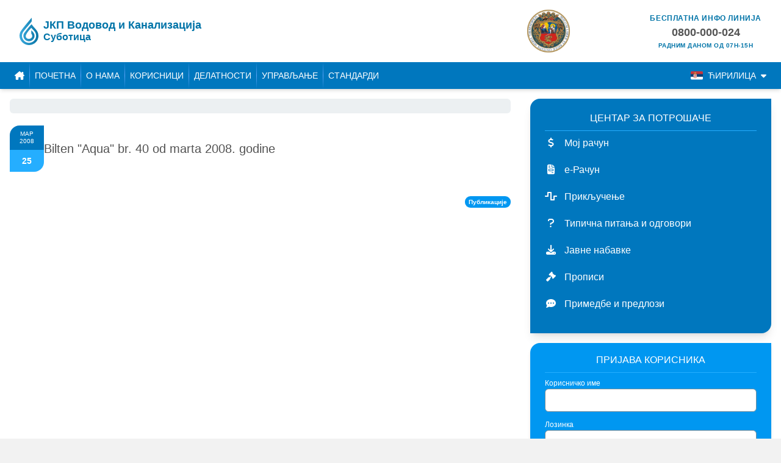

--- FILE ---
content_type: text/html; charset=UTF-8
request_url: https://vodovodsu.rs/bilten-aqua-br-40-od-marta-2008-godine
body_size: 10754
content:

<!DOCTYPE html>
<html lang="sr">
<head><!-- Google Tag Manager -->
<script>(function(w,d,s,l,i){w[l]=w[l]||[];w[l].push({'gtm.start':
new Date().getTime(),event:'gtm.js'});var f=d.getElementsByTagName(s)[0],
j=d.createElement(s),dl=l!='dataLayer'?'&l='+l:'';j.async=true;j.src=
'//www.googletagmanager.com/gtm.js?id='+i+dl;f.parentNode.insertBefore(j,f);
})(window,document,'script','dataLayer','UA-3302553-14');</script>
<!-- End Google Tag Manager -->

    <meta charset="utf-8">
    <meta http-equiv="X-UA-Compatible" content="IE=edge">
    <meta name="viewport" content="width=device-width, initial-scale=1">
        
    <meta property="og:title" content="Водовод Суботица - Bilten &quot;Aqua&quot; br. 40 od marta 2008. godine">
    <meta property="og:type" content="article" />
    <meta property="og:image" content="/build/website/img/og_vodovod_drop_logo.9621ce72.png">
    <meta property="og:url" content="https://vodovodsu.rs/bilten-aqua-br-40-od-marta-2008-godine">
    <meta name="twitter:card" content="summary_large_image">

    <meta property="og:description" content="46 godina Vodovoda">
    <meta property="og:site_name" content="Водовод Суботица">
    <meta name="twitter:image:alt" content="og_vodovod_drop_logo">
    <title>Водовод Суботица - Bilten &amp;quot;Aqua&amp;quot; br. 40 od marta 2008. godine</title>

    
<title>Bilten &quot;Aqua&quot; br. 40 od marta 2008. godine</title><meta name="robots" content="index,follow"><link rel="alternate" href="https://vodovodsu.rs/bilten-aqua-br-40-od-marta-2008-godine" hreflang="sr"><link rel="alternate" href="https://vodovodsu.rs/hu/bilten-aqua-br-40-od-marta-2008-godine" hreflang="hu"><link rel="canonical" href="https://vodovodsu.rs/bilten-aqua-br-40-od-marta-2008-godine">
    <link rel="stylesheet" href="/build/website/app.9dd1224b.css">
</head>
<body><!-- Google Tag Manager (noscript) -->
<noscript><iframe src="//www.googletagmanager.com/ns.html?id=UA-3302553-14"
height="0" width="0" style="display:none;visibility:hidden"></iframe></noscript>
<!-- End Google Tag Manager (noscript) -->

    <header class="bg-white px-4">
    <div class="grid grid-cols-1 lg:grid-cols-3 lg:gap-x-8 gap-y-2 container p-4">
        <a href="https://vodovodsu.rs/" class="flex items-center space-x-2 col-span-2 mx-auto lg:mx-0">
            
<svg
    xmlns="http://www.w3.org/2000/svg"
    viewBox="0 0 122.18 179.86"
    height="45px"
    >
    <title>Vodovod Drop Logo</title>
            
        <linearGradient id="gradient-1412271148">
            <stop offset="0%" stop-color="#3babde"></stop>
            <stop offset="100%" stop-color="#0873a4"></stop>
        </linearGradient>
        <path
        fill="url(#gradient-1412271148)"        d="M310,337c-12.87,11.53-47.83,56.91-50,62-10.58,24.8,7.93,50,33,50,21.62,0,42.39-21.65,34-47-3.33-10.06-11.61-18.13-19-25v21c3.38,7,6.41,9.35,6,17-1.24,23.22-41.6,26.49-42-1-0.17-11.6,27.66-46.87,36.37-53,14.14,17.49,29.84,26,30.63,51,0.68,21.17-13.43,37.13-27,43-42.77,18.49-78.55-28-59-64,5.93-10.9,47.56-57.63,58-73.11V294.14c-14.05,15.69-65,77.24-72,90.86-22.31,43.2,12,89,54,89,32.29,0,59-24.77,61-56C356.52,378.66,325.66,363.77,310,337Z"
        transform="translate(-231.97 -294.14)"
    ></path>
</svg>

            <div class="text-vodovod-heading font-bold flex flex-col">
                <h1 class="whitespace-nowrap text-lg leading-5">ЈКП Водовод и Канализација</h1>
                <h2 class="text-base leading-5">Суботица</h2>
            </div>
        </a>

        <div class="flex justify-between items-center">
            <a href="http://www.subotica.rs">
                <img src="/build/website/img/grb_grada.e1e698de.png" alt="Logo: Subotica" />
            </a>

            <a href="mailto:reklamacije@vodovodsu.rs" class="flex flex-col items-center uppercase">
                <p class="text-vodovod-heading font-bold tracking-wider">Бесплатна инфо линија</p>
                <p class="font-bold text-lg">0800-000-024</p>
                <p class="text-vodovod-heading font-bold text-[10px] tracking-wider">Радним даном од 07H-15H</p>
            </a>
        </div>
    </div>

    

<div
        class="bg-white lg:hidden"
>
    <ul class="flex justify-evenly uppercase font-bold px-2 pt-2 pb-4 container items-center">
                    
            
            <li>
                <a
                    href="https://vodovodsu.rs/bilten-aqua-br-40-od-marta-2008-godine"
                    class="flex items-center space-x-2 py-1 px-1 text-vodovod-heading hover:underline hover:text-vodovod-darker transition-colors pointer-events-none !text-gray-400"
                >
                    <img
                        src="/build/website/img/flag_sr.ec6c16e2.svg"
                        width="20px"
                        alt="Flag: SR"
                        class="rounded-sm"
                    />
                    <span>Ћирилица</span>
                </a>
            </li>

                            
                                    <li class="last-of-type:hidden">|</li>
                
                <li>
                    <a
                        href="https://vodovodsu.rs/lat/bilten-aqua-br-40-od-marta-2008-godine"
                        class="flex items-center space-x-2 py-1 px-1 text-vodovod-heading hover:underline hover:text-vodovod-darker transition-colors"
                    >
                        <img
                            src="/build/website/img/flag_sr.ec6c16e2.svg"
                            width="20px"
                            alt="Flag: SR"
                            class="rounded-sm"
                        />
                        <span>Latinica</span>
                    </a>
                </li>
            
                            <li class="last-of-type:hidden">|</li>
                                
            
            <li>
                <a
                    href="https://vodovodsu.rs/hu/bilten-aqua-br-40-od-marta-2008-godine"
                    class="flex items-center space-x-2 py-1 px-1 text-vodovod-heading hover:underline hover:text-vodovod-darker transition-colors"
                >
                    <img
                        src="/build/website/img/flag_hu.391d6670.svg"
                        width="20px"
                        alt="Flag: HU"
                        class="rounded-sm"
                    />
                    <span>magyar</span>
                </a>
            </li>

            
                            <li class="last-of-type:hidden">|</li>
                        </ul>
</div>
</header>

    
<nav class="bg-vodovod-dark text-white uppercase text-sm px-4 sticky top-0 shadow-md max-h-screen overflow-y-auto lg:overflow-visible z-20">
    <button
        class="flex lg:hidden items-center w-full justify-end sticky py-3 top-0 z-10 bg-vodovod-dark transition-colors hover:text-gray-400 group"
        data-collapse="collapse-navbar"
    >
        <div class="nav-icon w-6 h-[17px] relative transition-all duration-500 ease-in-out">
            <span class="top-0 block absolute h-[2px] w-full bg-white rounded-full left-0 group-hover:bg-gray-100"></span>
            <span class="top-2 block absolute h-[2px] w-full bg-white rounded-full left-0 group-hover:bg-gray-100"></span>
            <span class="top-2 block absolute h-[2px] w-full bg-white rounded-full left-0 group-hover:bg-gray-100"></span>
            <span class="top-4 block absolute h-[2px] w-full bg-white rounded-full left-0 group-hover:bg-gray-100"></span>
        </div>
    </button>

    <div
        id="collapse-navbar"
        class="max-h-0 lg:!max-h-fit overflow-hidden lg:overflow-visible transition-all duration-500 lg:transition-none"
    >
        <ul class="container flex flex-col lg:flex-row py-3 lg:py-0 relative lg:static">
            <li>
                <a
                    href="https://vodovodsu.rs/"
                    title="Почетна"
                    class="py-3 px-3 lg:px-2 block hover:text-gray-100 transition-colors"
                ><i class="fa-solid fa-house-chimney"></i></a>
            </li>

            <span class="w-px bg-gradient-to-b from-vodovod-dark via-blue-400 to-vodovod-dark hidden lg:block"></span>
            <hr class="border-t border-vodovod lg:hidden" />

            <li>
                <a
                    href="https://vodovodsu.rs/"
                    title="Почетна"
                    class="py-3 px-3 lg:px-2 block hover:text-gray-100 transition-colors"
                >Почетна</a>
            </li>

            <span class="w-px bg-gradient-to-b from-vodovod-dark via-blue-400 to-vodovod-dark hidden lg:block"></span>
            <hr class="border-t border-vodovod lg:hidden" />

                
            
                    <li class="relative hover-dropdown-trigger" data-dropdown="menu-7621cc1a-b39a-47d2-a5a8-72c43fb9811a">
                <a
                    href="https://vodovodsu.rs/o-nama"
                    class="py-3 block transition-colors hover:text-gray-100 px-3 lg:px-2 pr-10"
                    title="О нама"
                                    >
                    О нама

                                    </a>

                                    <button
                        class="flex lg:hidden items-center justify-center absolute top-5 transform -translate-y-1/2 h-8 w-8 transition-all duration-300 hover:text-gray-100 collapse-icon right-0"
                        data-collapse="menu-7621cc1a-b39a-47d2-a5a8-72c43fb9811a"
                    ><i class="fa-solid fa-angle-right"></i></button>

                    <div
                        id="menu-7621cc1a-b39a-47d2-a5a8-72c43fb9811a"
                        class="hover-dropdown lg:opacity-0 lg:invisible max-h-0 lg:!max-h-fit overflow-hidden lg:overflow-visible lg:w-72 lg:absolute text-xs bg-vodovod-dark lg:shadow-md transition-all duration-300 lg:before:absolute lg:before:border-[6px] lg:before:pointer-events-none lg:before:border-transparent lg:border-white direct-dropdown"
                    >
                        <ul class="lg:py-2 lg:divide-y lg:divide-blue-400">
                                
            
                    <li>
                <a
                    href="https://vodovodsu.rs/o-nama/licna-karta"
                    class="py-3 block transition-colors hover:text-gray-100 lg:hover:text-white lg:hover:bg-vodovod lg:px-5 px-5 lowercase first-letter:capitalize"
                    title="Лична карта"
                                    >
                    Лична карта

                                    </a>

                            </li>

                        <hr class="border-t border-vodovod last-of-type:hidden lg:hidden mx-2" />
                    
                    <li>
                <a
                    href="https://vodovodsu.rs/o-nama/misija-i-vizija"
                    class="py-3 block transition-colors hover:text-gray-100 lg:hover:text-white lg:hover:bg-vodovod lg:px-5 px-5 lowercase first-letter:capitalize"
                    title="Мисија и визија"
                                    >
                    Мисија и визија

                                    </a>

                            </li>

                        <hr class="border-t border-vodovod last-of-type:hidden lg:hidden mx-2" />
                    
                    <li>
                <a
                    href="https://vodovodsu.rs/o-nama/istorijat"
                    class="py-3 block transition-colors hover:text-gray-100 lg:hover:text-white lg:hover:bg-vodovod lg:px-5 px-5 lowercase first-letter:capitalize"
                    title="Историјат"
                                    >
                    Историјат

                                    </a>

                            </li>

                        <hr class="border-t border-vodovod last-of-type:hidden lg:hidden mx-2" />
                    
                    <li>
                <a
                    href="https://vodovodsu.rs/o-nama/mapa-usluga"
                    class="py-3 block transition-colors hover:text-gray-100 lg:hover:text-white lg:hover:bg-vodovod lg:px-5 px-5 lowercase first-letter:capitalize"
                    title="Мапа услуга"
                                    >
                    Мапа услуга

                                    </a>

                            </li>

                        <hr class="border-t border-vodovod last-of-type:hidden lg:hidden mx-2" />
                    
                    <li>
                <a
                    href="https://vodovodsu.rs/o-nama/organizaciona-sema"
                    class="py-3 block transition-colors hover:text-gray-100 lg:hover:text-white lg:hover:bg-vodovod lg:px-5 px-5 lowercase first-letter:capitalize"
                    title="Организациона шема"
                                    >
                    Организациона шема

                                    </a>

                            </li>

                        <hr class="border-t border-vodovod last-of-type:hidden lg:hidden mx-2" />
                    
                    <li>
                <a
                    href="https://vodovodsu.rs/o-nama/karakteristike-sistema"
                    class="py-3 block transition-colors hover:text-gray-100 lg:hover:text-white lg:hover:bg-vodovod lg:px-5 px-5 lowercase first-letter:capitalize"
                    title="Карактеристике система"
                                    >
                    Карактеристике система

                                    </a>

                            </li>

                        <hr class="border-t border-vodovod last-of-type:hidden lg:hidden mx-2" />
                    
                    <li>
                <a
                    href="https://vodovodsu.rs/o-nama/propisi"
                    class="py-3 block transition-colors hover:text-gray-100 lg:hover:text-white lg:hover:bg-vodovod lg:px-5 px-5 lowercase first-letter:capitalize"
                    title="Прописи"
                                    >
                    Прописи

                                    </a>

                            </li>

                        <hr class="border-t border-vodovod last-of-type:hidden lg:hidden mx-2" />
                    
                    <li>
                <a
                    href="https://vodovodsu.rs/o-nama/zastita-podataka"
                    class="py-3 block transition-colors hover:text-gray-100 lg:hover:text-white lg:hover:bg-vodovod lg:px-5 px-5 lowercase first-letter:capitalize"
                    title="Заштита података о личности"
                                    >
                    Заштита података о личности

                                    </a>

                            </li>

                        <hr class="border-t border-vodovod last-of-type:hidden lg:hidden mx-2" />
            
                        </ul>
                    </div>
                            </li>

                            <span class="hidden lg:block w-px bg-gradient-to-b from-vodovod-dark via-blue-400 to-vodovod-dark last-of-type:hidden"></span>
                        <hr class="border-t border-vodovod last-of-type:hidden lg:hidden mx-0" />
                    
                    <li class="relative hover-dropdown-trigger" data-dropdown="menu-05a917ba-41b0-4ac1-8b48-7600ce599a56">
                <a
                    href="https://vodovodsu.rs/korisnici"
                    class="py-3 block transition-colors hover:text-gray-100 px-3 lg:px-2 pr-10"
                    title="Корисници"
                                    >
                    Корисници

                                    </a>

                                    <button
                        class="flex lg:hidden items-center justify-center absolute top-5 transform -translate-y-1/2 h-8 w-8 transition-all duration-300 hover:text-gray-100 collapse-icon right-0"
                        data-collapse="menu-05a917ba-41b0-4ac1-8b48-7600ce599a56"
                    ><i class="fa-solid fa-angle-right"></i></button>

                    <div
                        id="menu-05a917ba-41b0-4ac1-8b48-7600ce599a56"
                        class="hover-dropdown lg:opacity-0 lg:invisible max-h-0 lg:!max-h-fit overflow-hidden lg:overflow-visible lg:w-72 lg:absolute text-xs bg-vodovod-dark lg:shadow-md transition-all duration-300 lg:before:absolute lg:before:border-[6px] lg:before:pointer-events-none lg:before:border-transparent lg:border-white direct-dropdown"
                    >
                        <ul class="lg:py-2 lg:divide-y lg:divide-blue-400">
                                
            
                    <li>
                <a
                    href="https://vodovodsu.rs/korisnici/cenovnik-usluga"
                    class="py-3 block transition-colors hover:text-gray-100 lg:hover:text-white lg:hover:bg-vodovod lg:px-5 px-5 lowercase first-letter:capitalize"
                    title="Ценовник услуга"
                                    >
                    Ценовник услуга

                                    </a>

                            </li>

                        <hr class="border-t border-vodovod last-of-type:hidden lg:hidden mx-2" />
                    
                    <li>
                <a
                    href="https://vodovodsu.rs/korisnici/eksterne-usluge"
                    class="py-3 block transition-colors hover:text-gray-100 lg:hover:text-white lg:hover:bg-vodovod lg:px-5 px-5 lowercase first-letter:capitalize"
                    title="Екстерне услуге"
                                    >
                    Екстерне услуге

                                    </a>

                            </li>

                        <hr class="border-t border-vodovod last-of-type:hidden lg:hidden mx-2" />
                    
                    <li>
                <a
                    href="https://vodovodsu.rs/korisnici/kalkulator-potrosnje"
                    class="py-3 block transition-colors hover:text-gray-100 lg:hover:text-white lg:hover:bg-vodovod lg:px-5 px-5 lowercase first-letter:capitalize"
                    title="Калкулатор потрошње"
                                    >
                    Калкулатор потрошње

                                    </a>

                            </li>

                        <hr class="border-t border-vodovod last-of-type:hidden lg:hidden mx-2" />
                    
                    <li>
                <a
                    href="https://vodovodsu.rs/korisnici/prijava-stanja-vodomera"
                    class="py-3 block transition-colors hover:text-gray-100 lg:hover:text-white lg:hover:bg-vodovod lg:px-5 px-5 lowercase first-letter:capitalize"
                    title="Пријава стања водомера"
                                    >
                    Пријава стања водомера

                                    </a>

                            </li>

                        <hr class="border-t border-vodovod last-of-type:hidden lg:hidden mx-2" />
                    
                    <li>
                <a
                    href="https://vodovodsu.rs/korisnici/prikljucenje"
                    class="py-3 block transition-colors hover:text-gray-100 lg:hover:text-white lg:hover:bg-vodovod lg:px-5 px-5 lowercase first-letter:capitalize"
                    title="Прикључење"
                                    >
                    Прикључење

                                    </a>

                            </li>

                        <hr class="border-t border-vodovod last-of-type:hidden lg:hidden mx-2" />
                    
                    <li>
                <a
                    href="https://vodovodsu.rs/korisnici/tipicna-pitanja-i-odgovori"
                    class="py-3 block transition-colors hover:text-gray-100 lg:hover:text-white lg:hover:bg-vodovod lg:px-5 px-5 lowercase first-letter:capitalize"
                    title="Типична питања и одговори"
                                    >
                    Типична питања и одговори

                                    </a>

                            </li>

                        <hr class="border-t border-vodovod last-of-type:hidden lg:hidden mx-2" />
                    
                    <li>
                <a
                    href="https://vodovodsu.rs/korisnici/primedbe-i-predlozi"
                    class="py-3 block transition-colors hover:text-gray-100 lg:hover:text-white lg:hover:bg-vodovod lg:px-5 px-5 lowercase first-letter:capitalize"
                    title="Примедбе и предлози"
                                    >
                    Примедбе и предлози

                                    </a>

                            </li>

                        <hr class="border-t border-vodovod last-of-type:hidden lg:hidden mx-2" />
                    
                    <li>
                <a
                    href="https://vodovodsu.rs/korisnici/separat"
                    class="py-3 block transition-colors hover:text-gray-100 lg:hover:text-white lg:hover:bg-vodovod lg:px-5 px-5 lowercase first-letter:capitalize"
                    title="Сепарат"
                                    >
                    Сепарат

                                    </a>

                            </li>

                        <hr class="border-t border-vodovod last-of-type:hidden lg:hidden mx-2" />
            
                        </ul>
                    </div>
                            </li>

                            <span class="hidden lg:block w-px bg-gradient-to-b from-vodovod-dark via-blue-400 to-vodovod-dark last-of-type:hidden"></span>
                        <hr class="border-t border-vodovod last-of-type:hidden lg:hidden mx-0" />
                    
                    <li class="relative hover-dropdown-trigger" data-dropdown="menu-527cc0d3-1c20-49a7-bfdf-c0719f7f2e39">
                <a
                    href="https://vodovodsu.rs/delatnosti"
                    class="py-3 block transition-colors hover:text-gray-100 px-3 lg:px-2 pr-10"
                    title="Делатности"
                                    >
                    Делатности

                                    </a>

                                    <button
                        class="flex lg:hidden items-center justify-center absolute top-5 transform -translate-y-1/2 h-8 w-8 transition-all duration-300 hover:text-gray-100 collapse-icon right-0"
                        data-collapse="menu-527cc0d3-1c20-49a7-bfdf-c0719f7f2e39"
                    ><i class="fa-solid fa-angle-right"></i></button>

                    <div
                        id="menu-527cc0d3-1c20-49a7-bfdf-c0719f7f2e39"
                        class="hover-dropdown lg:opacity-0 lg:invisible max-h-0 lg:!max-h-fit overflow-hidden lg:overflow-visible lg:w-72 lg:absolute text-xs bg-vodovod-dark lg:shadow-md transition-all duration-300 lg:before:absolute lg:before:border-[6px] lg:before:pointer-events-none lg:before:border-transparent lg:border-white direct-dropdown"
                    >
                        <ul class="lg:py-2 lg:divide-y lg:divide-blue-400">
                                
            
                    <li class="relative hover-dropdown-trigger" data-dropdown="menu-2c5e4bc1-c31d-447a-93e2-70aa1af909ed">
                <a
                    href="https://vodovodsu.rs/delatnosti/vodosnabdevanje"
                    class="py-3 block transition-colors hover:text-gray-100 lg:hover:text-white lg:hover:bg-vodovod lg:px-5 px-5 lowercase first-letter:capitalize lg:relative pr-12"
                    title="Водоснабдевање"
                                    >
                    Водоснабдевање

                                            <i class="fa-solid fa-caret-right hidden lg:block absolute top-1/2 right-2 transform -translate-y-1/2 transition-opacity"></i>
                                    </a>

                                    <button
                        class="flex lg:hidden items-center justify-center absolute top-5 transform -translate-y-1/2 h-8 w-8 transition-all duration-300 hover:text-gray-100 collapse-icon right-2"
                        data-collapse="menu-2c5e4bc1-c31d-447a-93e2-70aa1af909ed"
                    ><i class="fa-solid fa-angle-right"></i></button>

                    <div
                        id="menu-2c5e4bc1-c31d-447a-93e2-70aa1af909ed"
                        class="hover-dropdown lg:opacity-0 lg:invisible max-h-0 lg:!max-h-fit overflow-hidden lg:overflow-visible lg:w-72 lg:absolute text-xs bg-vodovod-dark lg:shadow-md transition-all duration-300 lg:before:absolute lg:before:border-[6px] lg:before:pointer-events-none lg:before:border-transparent lg:border-white lg:-top-2 lg:before:top-6"
                    >
                        <ul class="lg:py-2 lg:divide-y lg:divide-blue-400">
                                
            
                    <li>
                <a
                    href="https://vodovodsu.rs/delatnosti/vodosnabdevanje/proizvodnja-i-prerada-vode"
                    class="py-3 block transition-colors hover:text-gray-100 lg:hover:text-white lg:hover:bg-vodovod lg:px-5 px-7 lowercase first-letter:capitalize"
                    title="Производња и прерада воде"
                                    >
                    Производња и прерада воде

                                    </a>

                            </li>

                        <hr class="border-t border-vodovod last-of-type:hidden lg:hidden mx-4" />
                    
                    <li>
                <a
                    href="https://vodovodsu.rs/delatnosti/vodosnabdevanje/isporuka-vode"
                    class="py-3 block transition-colors hover:text-gray-100 lg:hover:text-white lg:hover:bg-vodovod lg:px-5 px-7 lowercase first-letter:capitalize"
                    title="Испорука воде"
                                    >
                    Испорука воде

                                    </a>

                            </li>

                        <hr class="border-t border-vodovod last-of-type:hidden lg:hidden mx-4" />
                    
                    <li>
                <a
                    href="https://vodovodsu.rs/delatnosti/vodosnabdevanje/kvalitet-pijace-vode"
                    class="py-3 block transition-colors hover:text-gray-100 lg:hover:text-white lg:hover:bg-vodovod lg:px-5 px-7 lowercase first-letter:capitalize"
                    title="Квалитет пијаће воде"
                                    >
                    Квалитет пијаће воде

                                    </a>

                            </li>

                        <hr class="border-t border-vodovod last-of-type:hidden lg:hidden mx-4" />
            
                        </ul>
                    </div>
                            </li>

                        <hr class="border-t border-vodovod last-of-type:hidden lg:hidden mx-2" />
                    
                    <li class="relative hover-dropdown-trigger" data-dropdown="menu-fbff5bcc-b227-4df0-91be-0607187f0edc">
                <a
                    href="https://vodovodsu.rs/delatnosti/otpadne-vode"
                    class="py-3 block transition-colors hover:text-gray-100 lg:hover:text-white lg:hover:bg-vodovod lg:px-5 px-5 lowercase first-letter:capitalize lg:relative pr-12"
                    title="Отпадне воде"
                                    >
                    Отпадне воде

                                            <i class="fa-solid fa-caret-right hidden lg:block absolute top-1/2 right-2 transform -translate-y-1/2 transition-opacity"></i>
                                    </a>

                                    <button
                        class="flex lg:hidden items-center justify-center absolute top-5 transform -translate-y-1/2 h-8 w-8 transition-all duration-300 hover:text-gray-100 collapse-icon right-2"
                        data-collapse="menu-fbff5bcc-b227-4df0-91be-0607187f0edc"
                    ><i class="fa-solid fa-angle-right"></i></button>

                    <div
                        id="menu-fbff5bcc-b227-4df0-91be-0607187f0edc"
                        class="hover-dropdown lg:opacity-0 lg:invisible max-h-0 lg:!max-h-fit overflow-hidden lg:overflow-visible lg:w-72 lg:absolute text-xs bg-vodovod-dark lg:shadow-md transition-all duration-300 lg:before:absolute lg:before:border-[6px] lg:before:pointer-events-none lg:before:border-transparent lg:border-white lg:-top-2 lg:before:top-6"
                    >
                        <ul class="lg:py-2 lg:divide-y lg:divide-blue-400">
                                
            
                    <li>
                <a
                    href="https://vodovodsu.rs/delatnosti/otpadne-vode/sakupljanje-otpadnih-voda"
                    class="py-3 block transition-colors hover:text-gray-100 lg:hover:text-white lg:hover:bg-vodovod lg:px-5 px-7 lowercase first-letter:capitalize"
                    title="Сакупљање отпадних вода"
                                    >
                    Сакупљање отпадних вода

                                    </a>

                            </li>

                        <hr class="border-t border-vodovod last-of-type:hidden lg:hidden mx-4" />
                    
                    <li>
                <a
                    href="https://vodovodsu.rs/delatnosti/otpadne-vode/preciscavanje-otpadnih-voda"
                    class="py-3 block transition-colors hover:text-gray-100 lg:hover:text-white lg:hover:bg-vodovod lg:px-5 px-7 lowercase first-letter:capitalize"
                    title="Пречишћавање отпадних вода"
                                    >
                    Пречишћавање отпадних вода

                                    </a>

                            </li>

                        <hr class="border-t border-vodovod last-of-type:hidden lg:hidden mx-4" />
                    
                    <li>
                <a
                    href="https://vodovodsu.rs/delatnosti/otpadne-vode/kvalitet-otpadnih-voda"
                    class="py-3 block transition-colors hover:text-gray-100 lg:hover:text-white lg:hover:bg-vodovod lg:px-5 px-7 lowercase first-letter:capitalize"
                    title="Квалитет отпадних вода"
                                    >
                    Квалитет отпадних вода

                                    </a>

                            </li>

                        <hr class="border-t border-vodovod last-of-type:hidden lg:hidden mx-4" />
            
                        </ul>
                    </div>
                            </li>

                        <hr class="border-t border-vodovod last-of-type:hidden lg:hidden mx-2" />
            
                        </ul>
                    </div>
                            </li>

                            <span class="hidden lg:block w-px bg-gradient-to-b from-vodovod-dark via-blue-400 to-vodovod-dark last-of-type:hidden"></span>
                        <hr class="border-t border-vodovod last-of-type:hidden lg:hidden mx-0" />
                    
                    <li class="relative hover-dropdown-trigger" data-dropdown="menu-7bd6ba56-ed9d-4b9c-b485-eb6f7758ceb2">
                <a
                    href="https://vodovodsu.rs/upravljanje"
                    class="py-3 block transition-colors hover:text-gray-100 px-3 lg:px-2 pr-10"
                    title="Управљање"
                                    >
                    Управљање

                                    </a>

                                    <button
                        class="flex lg:hidden items-center justify-center absolute top-5 transform -translate-y-1/2 h-8 w-8 transition-all duration-300 hover:text-gray-100 collapse-icon right-0"
                        data-collapse="menu-7bd6ba56-ed9d-4b9c-b485-eb6f7758ceb2"
                    ><i class="fa-solid fa-angle-right"></i></button>

                    <div
                        id="menu-7bd6ba56-ed9d-4b9c-b485-eb6f7758ceb2"
                        class="hover-dropdown lg:opacity-0 lg:invisible max-h-0 lg:!max-h-fit overflow-hidden lg:overflow-visible lg:w-72 lg:absolute text-xs bg-vodovod-dark lg:shadow-md transition-all duration-300 lg:before:absolute lg:before:border-[6px] lg:before:pointer-events-none lg:before:border-transparent lg:border-white direct-dropdown"
                    >
                        <ul class="lg:py-2 lg:divide-y lg:divide-blue-400">
                                
            
                    <li class="relative hover-dropdown-trigger" data-dropdown="menu-7ded0f59-1737-4b49-9ede-5353b82007c6">
                <a
                    href="https://vodovodsu.rs/upravljanje/investicije"
                    class="py-3 block transition-colors hover:text-gray-100 lg:hover:text-white lg:hover:bg-vodovod lg:px-5 px-5 lowercase first-letter:capitalize lg:relative pr-12"
                    title="Инвестиције"
                                    >
                    Инвестиције

                                            <i class="fa-solid fa-caret-right hidden lg:block absolute top-1/2 right-2 transform -translate-y-1/2 transition-opacity"></i>
                                    </a>

                                    <button
                        class="flex lg:hidden items-center justify-center absolute top-5 transform -translate-y-1/2 h-8 w-8 transition-all duration-300 hover:text-gray-100 collapse-icon right-2"
                        data-collapse="menu-7ded0f59-1737-4b49-9ede-5353b82007c6"
                    ><i class="fa-solid fa-angle-right"></i></button>

                    <div
                        id="menu-7ded0f59-1737-4b49-9ede-5353b82007c6"
                        class="hover-dropdown lg:opacity-0 lg:invisible max-h-0 lg:!max-h-fit overflow-hidden lg:overflow-visible lg:w-72 lg:absolute text-xs bg-vodovod-dark lg:shadow-md transition-all duration-300 lg:before:absolute lg:before:border-[6px] lg:before:pointer-events-none lg:before:border-transparent lg:border-white lg:-top-2 lg:before:top-6"
                    >
                        <ul class="lg:py-2 lg:divide-y lg:divide-blue-400">
                                
            
                    <li>
                <a
                    href="https://vodovodsu.rs/upravljanje/investicije/aktuelne-investicije"
                    class="py-3 block transition-colors hover:text-gray-100 lg:hover:text-white lg:hover:bg-vodovod lg:px-5 px-7 lowercase first-letter:capitalize"
                    title="Актуелне инвестиције"
                                    >
                    Актуелне инвестиције

                                    </a>

                            </li>

                        <hr class="border-t border-vodovod last-of-type:hidden lg:hidden mx-4" />
            
                        </ul>
                    </div>
                            </li>

                        <hr class="border-t border-vodovod last-of-type:hidden lg:hidden mx-2" />
                    
                    <li>
                <a
                    href="https://vodovodsu.rs/upravljanje/finansije"
                    class="py-3 block transition-colors hover:text-gray-100 lg:hover:text-white lg:hover:bg-vodovod lg:px-5 px-5 lowercase first-letter:capitalize"
                    title="Финансије"
                                    >
                    Финансије

                                    </a>

                            </li>

                        <hr class="border-t border-vodovod last-of-type:hidden lg:hidden mx-2" />
                    
                    <li>
                <a
                    href="https://vodovodsu.rs/upravljanje/program-poslovanja"
                    class="py-3 block transition-colors hover:text-gray-100 lg:hover:text-white lg:hover:bg-vodovod lg:px-5 px-5 lowercase first-letter:capitalize"
                    title="Програм пословања"
                                    >
                    Програм пословања

                                    </a>

                            </li>

                        <hr class="border-t border-vodovod last-of-type:hidden lg:hidden mx-2" />
                    
                    <li>
                <a
                    href="https://vodovodsu.rs/upravljanje/kvartalni-izvestaji"
                    class="py-3 block transition-colors hover:text-gray-100 lg:hover:text-white lg:hover:bg-vodovod lg:px-5 px-5 lowercase first-letter:capitalize"
                    title="Квартални извештаји"
                                    >
                    Квартални извештаји

                                    </a>

                            </li>

                        <hr class="border-t border-vodovod last-of-type:hidden lg:hidden mx-2" />
                    
                    <li>
                <a
                    href="https://vodovodsu.rs/upravljanje/javne-nabavke-akti"
                    class="py-3 block transition-colors hover:text-gray-100 lg:hover:text-white lg:hover:bg-vodovod lg:px-5 px-5 lowercase first-letter:capitalize"
                    title="Јавне набавке - Акти"
                                    >
                    Јавне набавке - Акти

                                    </a>

                            </li>

                        <hr class="border-t border-vodovod last-of-type:hidden lg:hidden mx-2" />
            
                        </ul>
                    </div>
                            </li>

                            <span class="hidden lg:block w-px bg-gradient-to-b from-vodovod-dark via-blue-400 to-vodovod-dark last-of-type:hidden"></span>
                        <hr class="border-t border-vodovod last-of-type:hidden lg:hidden mx-0" />
                    
                    <li class="relative hover-dropdown-trigger" data-dropdown="menu-f5f087c6-a0d8-4c81-8ce1-041017f6328b">
                <a
                    href="https://vodovodsu.rs/standardi"
                    class="py-3 block transition-colors hover:text-gray-100 px-3 lg:px-2 pr-10"
                    title="Стандарди"
                                    >
                    Стандарди

                                    </a>

                                    <button
                        class="flex lg:hidden items-center justify-center absolute top-5 transform -translate-y-1/2 h-8 w-8 transition-all duration-300 hover:text-gray-100 collapse-icon right-0"
                        data-collapse="menu-f5f087c6-a0d8-4c81-8ce1-041017f6328b"
                    ><i class="fa-solid fa-angle-right"></i></button>

                    <div
                        id="menu-f5f087c6-a0d8-4c81-8ce1-041017f6328b"
                        class="hover-dropdown lg:opacity-0 lg:invisible max-h-0 lg:!max-h-fit overflow-hidden lg:overflow-visible lg:w-72 lg:absolute text-xs bg-vodovod-dark lg:shadow-md transition-all duration-300 lg:before:absolute lg:before:border-[6px] lg:before:pointer-events-none lg:before:border-transparent lg:border-white direct-dropdown"
                    >
                        <ul class="lg:py-2 lg:divide-y lg:divide-blue-400">
                                
            
                    <li class="relative hover-dropdown-trigger" data-dropdown="menu-5b66d4eb-f5df-43c2-af1d-0a51883b48b5">
                <a
                    href="https://vodovodsu.rs/standardi/integrisani-menadzment-sistem-ims"
                    class="py-3 block transition-colors hover:text-gray-100 lg:hover:text-white lg:hover:bg-vodovod lg:px-5 px-5 lowercase first-letter:capitalize lg:relative pr-12"
                    title="Интегрисани Менаџмент Систем (ИМС)"
                                    >
                    Интегрисани Менаџмент Систем (ИМС)

                                            <i class="fa-solid fa-caret-right hidden lg:block absolute top-1/2 right-2 transform -translate-y-1/2 transition-opacity"></i>
                                    </a>

                                    <button
                        class="flex lg:hidden items-center justify-center absolute top-5 transform -translate-y-1/2 h-8 w-8 transition-all duration-300 hover:text-gray-100 collapse-icon right-2"
                        data-collapse="menu-5b66d4eb-f5df-43c2-af1d-0a51883b48b5"
                    ><i class="fa-solid fa-angle-right"></i></button>

                    <div
                        id="menu-5b66d4eb-f5df-43c2-af1d-0a51883b48b5"
                        class="hover-dropdown lg:opacity-0 lg:invisible max-h-0 lg:!max-h-fit overflow-hidden lg:overflow-visible lg:w-72 lg:absolute text-xs bg-vodovod-dark lg:shadow-md transition-all duration-300 lg:before:absolute lg:before:border-[6px] lg:before:pointer-events-none lg:before:border-transparent lg:border-white lg:-top-2 lg:before:top-6"
                    >
                        <ul class="lg:py-2 lg:divide-y lg:divide-blue-400">
                                
            
                    <li>
                <a
                    href="https://vodovodsu.rs/standardi/integrisani-menadzment-sistem-ims/oblast-primene-standarda"
                    class="py-3 block transition-colors hover:text-gray-100 lg:hover:text-white lg:hover:bg-vodovod lg:px-5 px-7 lowercase first-letter:capitalize"
                    title="Област примене стандарда"
                                    >
                    Област примене стандарда

                                    </a>

                            </li>

                        <hr class="border-t border-vodovod last-of-type:hidden lg:hidden mx-4" />
                    
                    <li>
                <a
                    href="https://vodovodsu.rs/standardi/integrisani-menadzment-sistem-ims/politika-ims"
                    class="py-3 block transition-colors hover:text-gray-100 lg:hover:text-white lg:hover:bg-vodovod lg:px-5 px-7 lowercase first-letter:capitalize"
                    title="Политика ИМС"
                                    >
                    Политика ИМС

                                    </a>

                            </li>

                        <hr class="border-t border-vodovod last-of-type:hidden lg:hidden mx-4" />
                    
                    <li>
                <a
                    href="https://vodovodsu.rs/standardi/integrisani-menadzment-sistem-ims/ciljevi-ims"
                    class="py-3 block transition-colors hover:text-gray-100 lg:hover:text-white lg:hover:bg-vodovod lg:px-5 px-7 lowercase first-letter:capitalize"
                    title="Циљеви ИМС"
                                    >
                    Циљеви ИМС

                                    </a>

                            </li>

                        <hr class="border-t border-vodovod last-of-type:hidden lg:hidden mx-4" />
            
                        </ul>
                    </div>
                            </li>

                        <hr class="border-t border-vodovod last-of-type:hidden lg:hidden mx-2" />
                    
                    <li class="relative hover-dropdown-trigger" data-dropdown="menu-73f89f83-8f9f-4623-a231-c8b56b310e56">
                <a
                    href="https://vodovodsu.rs/standardi/sertifikati"
                    class="py-3 block transition-colors hover:text-gray-100 lg:hover:text-white lg:hover:bg-vodovod lg:px-5 px-5 lowercase first-letter:capitalize lg:relative pr-12"
                    title="Сертификати"
                                    >
                    Сертификати

                                            <i class="fa-solid fa-caret-right hidden lg:block absolute top-1/2 right-2 transform -translate-y-1/2 transition-opacity"></i>
                                    </a>

                                    <button
                        class="flex lg:hidden items-center justify-center absolute top-5 transform -translate-y-1/2 h-8 w-8 transition-all duration-300 hover:text-gray-100 collapse-icon right-2"
                        data-collapse="menu-73f89f83-8f9f-4623-a231-c8b56b310e56"
                    ><i class="fa-solid fa-angle-right"></i></button>

                    <div
                        id="menu-73f89f83-8f9f-4623-a231-c8b56b310e56"
                        class="hover-dropdown lg:opacity-0 lg:invisible max-h-0 lg:!max-h-fit overflow-hidden lg:overflow-visible lg:w-72 lg:absolute text-xs bg-vodovod-dark lg:shadow-md transition-all duration-300 lg:before:absolute lg:before:border-[6px] lg:before:pointer-events-none lg:before:border-transparent lg:border-white lg:-top-2 lg:before:top-6"
                    >
                        <ul class="lg:py-2 lg:divide-y lg:divide-blue-400">
                                
            
                    <li>
                <a
                    href="https://vodovodsu.rs/standardi/sertifikati/haccp"
                    class="py-3 block transition-colors hover:text-gray-100 lg:hover:text-white lg:hover:bg-vodovod lg:px-5 px-7 lowercase first-letter:capitalize"
                    title="HACCP"
                                    >
                    HACCP

                                    </a>

                            </li>

                        <hr class="border-t border-vodovod last-of-type:hidden lg:hidden mx-4" />
            
                        </ul>
                    </div>
                            </li>

                        <hr class="border-t border-vodovod last-of-type:hidden lg:hidden mx-2" />
            
                        </ul>
                    </div>
                            </li>

                            <span class="hidden lg:block w-px bg-gradient-to-b from-vodovod-dark via-blue-400 to-vodovod-dark last-of-type:hidden"></span>
                        <hr class="border-t border-vodovod last-of-type:hidden lg:hidden mx-0" />
            

            <li class="relative ml-auto hidden lg:block">
                
    <button
        class="uppercase flex items-center space-x-2 py-3 px-2 hover:text-gray-100 transition-colors"
        data-toggle="language-switcher-dropdown"
    >
        <img
            src="/build/website/img/flag_sr.ec6c16e2.svg"
            width="20px"
            alt="Flag: SR"
            class="rounded-sm"
        />
        <span>Ћирилица</span>
        <i class="fa-solid fa-caret-down"></i>
    </button>

<div
    id="language-switcher-dropdown"    class="invisible opacity-0 absolute transition-all duration-200 right-0 w-40 shadow-md text-sm bg-vodovod-dark capitalize border-white border-t-2 before:absolute before:right-2 before:border-[6px] before:border-transparent before:border-b-white before:bottom-full"
>
    <ul class="py-2 divide-y divide-blue-400">
                    
            
            <li>
                <a
                    href="https://vodovodsu.rs/bilten-aqua-br-40-od-marta-2008-godine"
                    class="flex items-center space-x-2 py-1 px-4 pointer-events-none text-gray-200"
                >
                    <img
                        src="/build/website/img/flag_sr.ec6c16e2.svg"
                        width="20px"
                        alt="Flag: SR"
                        class="rounded-sm"
                    />
                    <span>Ћирилица</span>
                </a>
            </li>

                            
                
                <li>
                    <a
                        href="https://vodovodsu.rs/lat/bilten-aqua-br-40-od-marta-2008-godine"
                        class="flex items-center space-x-2 py-1 px-4 hover:bg-vodovod transition-colors"
                    >
                        <img
                            src="/build/website/img/flag_sr.ec6c16e2.svg"
                            width="20px"
                            alt="Flag: SR"
                            class="rounded-sm"
                        />
                        <span>Latinica</span>
                    </a>
                </li>
            
                                
            
            <li>
                <a
                    href="https://vodovodsu.rs/hu/bilten-aqua-br-40-od-marta-2008-godine"
                    class="flex items-center space-x-2 py-1 px-4 hover:bg-vodovod transition-colors"
                >
                    <img
                        src="/build/website/img/flag_hu.391d6670.svg"
                        width="20px"
                        alt="Flag: HU"
                        class="rounded-sm"
                    />
                    <span>magyar</span>
                </a>
            </li>

            
                        </ul>
</div>
            </li>
        </ul>
    </div>
</nav>

    
    <main class="container flex flex-col bg-white shadow-md p-4 mb-5 lg:mb-14 relative">
        <div class="order-2 grid grid-cols-1 lg:grid-cols-3 gap-4 lg:gap-8">
            
<div class="bg-vodovod-dark px-6 pt-5 pb-9 text-base text-white shadow-lg pointer rounded-md lg:hidden">
    <h3 class="uppercase text-center">Центар за потрошаче</h3>

    <hr class="border-t border-vodovod-light my-2" />
    <ul class="space-y-5">
        <li>
            <a
                href="/moj_racun"
                class="transition-colors hover:text-gray-100 block space-x-2"
                title="Мој рачун"
            >
                <i class="fa-solid fa-dollar-sign fa-fw"></i>
                <span>Мој рачун</span>
            </a>
        </li>

        
                    
            <li>
                <a
                    href="https://vodovodsu.rs/e-racun"
                    class="transition-colors hover:text-gray-100 block space-x-2"
                    title="е-Рачун"
                                    >
                    <i class="fa-solid fa-file-invoice fa-fw"></i>
                    <span>е-Рачун</span>
                </a>
            </li>

                                
            <li>
                <a
                    href="https://vodovodsu.rs/korisnici/prikljucenje"
                    class="transition-colors hover:text-gray-100 block space-x-2"
                    title="Прикључење"
                                    >
                    <i class="fa-solid fa-wave-square fa-fw"></i>
                    <span>Прикључење</span>
                </a>
            </li>

                                
            <li>
                <a
                    href="https://vodovodsu.rs/korisnici/tipicna-pitanja-i-odgovori"
                    class="transition-colors hover:text-gray-100 block space-x-2"
                    title="Типична питања и одговори"
                                    >
                    <i class="fa-solid fa-question fa-fw"></i>
                    <span>Типична питања и одговори</span>
                </a>
            </li>

                            <li>
                    <a
                        href="/informacije/3-tenderi"
                        class="transition-colors hover:text-gray-100 block space-x-2"
                        title="Јавне набавке"
                    >
                        <i class="fa-solid fa-download fa-fw"></i>
                        <span>Јавне набавке</span>
                    </a>
                </li>
                                
            <li>
                <a
                    href="https://vodovodsu.rs/o-nama/propisi"
                    class="transition-colors hover:text-gray-100 block space-x-2"
                    title="Прописи"
                                    >
                    <i class="fa-solid fa-gavel fa-fw"></i>
                    <span>Прописи</span>
                </a>
            </li>

                                
            <li>
                <a
                    href="https://vodovodsu.rs/korisnici/primedbe-i-predlozi"
                    class="transition-colors hover:text-gray-100 block space-x-2"
                    title="Примедбе и предлози"
                                    >
                    <i class="fa-solid fa-comment-dots fa-fw"></i>
                    <span>Примедбе и предлози</span>
                </a>
            </li>

                        </ul>
</div>

            <section class="space-y-5 mb-2 lg:col-span-2 pswp-gallery">
                    
    <div class="px-4 py-3 rounded-md bg-gray-50">
    </div>


    <header class="space-y-2">
        
        <div class="flex flex-col lg:flex-row justify-center lg:justify-start items-center gap-2">
            <div>
                <div class="uppercase py-2 px-4 bg-vodovod-dark text-white rounded-tl-2xl text-center">
                    <small class="block leading-3">мар</small>
                    <small class="block leading-3">2008</small>
                </div>
                <div class="bg-vodovod-light text-white font-bold py-2 px-3 text-center text-sm rounded-br-2xl">
                    25
                </div>
            </div>
            <h1 class="text-xl text-center lg:text-left">Bilten &quot;Aqua&quot; br. 40 od marta 2008. godine</h1>
        </div>
    </header>

    
            <div class="paragraph-content overflow-auto">
            
                            <div
                                    >
                    <div>
                        
                    </div>
                </div>
                    </div>
    
            <div class="flex justify-end flex-wrap gap-1">
                            <a
                    href="/informacije/4-publikacije"
                    class="block rounded-full text-white capitalize bg-vodovod text-[10px] px-[6px] py-[2px] font-bold transition-colors hover:bg-vodovod-dark"
                >Публикације</a>
                    </div>
    
    
                </section>

            <section class="space-y-4">
    
<div class="bg-vodovod-dark px-6 pt-5 pb-9 text-base text-white shadow-lg pointer rounded-tl-2xl rounded-br-2xl hidden lg:block">
    <h3 class="uppercase text-center">Центар за потрошаче</h3>

    <hr class="border-t border-vodovod-light my-2" />
    <ul class="space-y-5">
        <li>
            <a
                href="/moj_racun"
                class="transition-colors hover:text-gray-100 block space-x-2"
                title="Мој рачун"
            >
                <i class="fa-solid fa-dollar-sign fa-fw"></i>
                <span>Мој рачун</span>
            </a>
        </li>

        
                    
            <li>
                <a
                    href="https://vodovodsu.rs/e-racun"
                    class="transition-colors hover:text-gray-100 block space-x-2"
                    title="е-Рачун"
                                    >
                    <i class="fa-solid fa-file-invoice fa-fw"></i>
                    <span>е-Рачун</span>
                </a>
            </li>

                                
            <li>
                <a
                    href="https://vodovodsu.rs/korisnici/prikljucenje"
                    class="transition-colors hover:text-gray-100 block space-x-2"
                    title="Прикључење"
                                    >
                    <i class="fa-solid fa-wave-square fa-fw"></i>
                    <span>Прикључење</span>
                </a>
            </li>

                                
            <li>
                <a
                    href="https://vodovodsu.rs/korisnici/tipicna-pitanja-i-odgovori"
                    class="transition-colors hover:text-gray-100 block space-x-2"
                    title="Типична питања и одговори"
                                    >
                    <i class="fa-solid fa-question fa-fw"></i>
                    <span>Типична питања и одговори</span>
                </a>
            </li>

                            <li>
                    <a
                        href="/informacije/3-tenderi"
                        class="transition-colors hover:text-gray-100 block space-x-2"
                        title="Јавне набавке"
                    >
                        <i class="fa-solid fa-download fa-fw"></i>
                        <span>Јавне набавке</span>
                    </a>
                </li>
                                
            <li>
                <a
                    href="https://vodovodsu.rs/o-nama/propisi"
                    class="transition-colors hover:text-gray-100 block space-x-2"
                    title="Прописи"
                                    >
                    <i class="fa-solid fa-gavel fa-fw"></i>
                    <span>Прописи</span>
                </a>
            </li>

                                
            <li>
                <a
                    href="https://vodovodsu.rs/korisnici/primedbe-i-predlozi"
                    class="transition-colors hover:text-gray-100 block space-x-2"
                    title="Примедбе и предлози"
                                    >
                    <i class="fa-solid fa-comment-dots fa-fw"></i>
                    <span>Примедбе и предлози</span>
                </a>
            </li>

                        </ul>
</div>

    
<div class="bg-vodovod rounded-tl-2xl rounded-br-2xl pt-4 px-6 pb-6 text-white shadow-md">
    <h3 class="uppercase text-base text-center">Пријава корисника</h3>

    <hr class="border-t border-vodovod-light my-2" />

            <form action=/users/login-check method="POST" class="mb-5">
            <label for="username">Корисничко име</label>
            <div class="relative mb-3">
                <input
                    id="username"
                    type="email"
                    class="w-full p-2 rounded-md border border-gray-400 text-gray-800 text-sm focus:outline-none focus:ring focus:ring-blue-200 transition-all"
                    value=""
                    name="_username"
                    required
                />

                            </div>

            
            <label for="password">Лозинка</label>
            <div class="relative">
                <input
                    id="password"
                    type="password"
                    class="w-full p-2 rounded-md border border-gray-400 text-gray-800 text-sm focus:outline-none focus:ring focus:ring-blue-200 transition-all"
                    name="_password"
                    required
                />

                            </div>

            <div class="text-right">
                <input
                    type="submit"
                    value="Пријави се"
                    class="mt-3 rounded-tl-2xl rounded-br-2xl bg-gray-600 shadow-md px-5 py-2 text-sm transition-all hover:bg-gray-700 cursor-pointer"
                />
            </div>

            <input type="hidden" name="_failure_path" value="/bilten-aqua-br-40-od-marta-2008-godine" />
            <input type="hidden" name="_csrf_token" value="164147ad224dd394ca.kQEvn53Wq5nk0FkXMXGxMyjTPwD3zghoYWxlU_52my8.yWR-q-T7yPeTiWx6XCveAmm_fHqmmyUeKwUCHYhDz336Nkjc2J2Y9ouIOg" />
        </form>

        <p>Имате проблема са пријављивањем?</p>
        <a href="/users/lostpass" class="text-gray-100 hover:underline block mb-5">Затражите нову лозинку.</a>

        <p>Нисте још регистровани?</p>
        <a href="/users/signup" class="text-gray-100 hover:underline block">Попуните формулар за регистрацију и пријавите се!</a>
    </div>


    <a
        href="https://informator.poverenik.rs/informator?org=BdH6k8PPTqZTqASy4"
        target="_blank"
        class="p-10 bg-vodovod-darker block text-white text-lg text-center uppercase"
    >ИНФОРМАТОР О РАДУ</a>

    

    <a
        href="https://www.zastitapalicludas.rs"
        class="block"
        target="_blank"
    >
        <img src="/build/website/img/ecolacus_transparent.887c2596.png" alt="Ecolacus" class="mx-auto" />
    </a>
</section>
        </div>

        
            </main>

    
<footer>
    <div class="bg-gray-100">
        <div class="container flex p-5 gap-4 flex-col lg:flex-row">
            <div class="columns-2 space-y-5 gap-4 flex-1 text-gray-800">
                <h5>
                    <a
                        href="https://vodovodsu.rs/"
                        class="font-bold hover:underline block"
                        title="Почетна"
                    >Почетна</a>
                </h5>

                                    <ul class="overflow-auto">
                        <li>
                            <a
                                href="https://vodovodsu.rs/o-nama"
                                class="hover:underline block mb-2 font-bold"
                                title="О нама"
                                                            >О нама</a>
                        </li>

                            
            
                    <li>
                <a
                    href="https://vodovodsu.rs/o-nama/licna-karta"
                    class="hover:underline block"
                    title="Лична карта"
                                    >Лична карта</a>
            </li>

                                
                    <li>
                <a
                    href="https://vodovodsu.rs/o-nama/misija-i-vizija"
                    class="hover:underline block"
                    title="Мисија и визија"
                                    >Мисија и визија</a>
            </li>

                                
                    <li>
                <a
                    href="https://vodovodsu.rs/o-nama/istorijat"
                    class="hover:underline block"
                    title="Историјат"
                                    >Историјат</a>
            </li>

                                
                    <li>
                <a
                    href="https://vodovodsu.rs/o-nama/mapa-usluga"
                    class="hover:underline block"
                    title="Мапа услуга"
                                    >Мапа услуга</a>
            </li>

                                
                    <li>
                <a
                    href="https://vodovodsu.rs/o-nama/organizaciona-sema"
                    class="hover:underline block"
                    title="Организациона шема"
                                    >Организациона шема</a>
            </li>

                                
                    <li>
                <a
                    href="https://vodovodsu.rs/o-nama/karakteristike-sistema"
                    class="hover:underline block"
                    title="Карактеристике система"
                                    >Карактеристике система</a>
            </li>

                                
                    <li>
                <a
                    href="https://vodovodsu.rs/o-nama/propisi"
                    class="hover:underline block"
                    title="Прописи"
                                    >Прописи</a>
            </li>

                                
                    <li>
                <a
                    href="https://vodovodsu.rs/o-nama/zastita-podataka"
                    class="hover:underline block"
                    title="Заштита података о личности"
                                    >Заштита података о личности</a>
            </li>

                        
                    </ul>
                                    <ul class="overflow-auto">
                        <li>
                            <a
                                href="https://vodovodsu.rs/korisnici"
                                class="hover:underline block mb-2 font-bold"
                                title="Корисници"
                                                            >Корисници</a>
                        </li>

                            
            
                    <li>
                <a
                    href="https://vodovodsu.rs/korisnici/cenovnik-usluga"
                    class="hover:underline block"
                    title="Ценовник услуга"
                                    >Ценовник услуга</a>
            </li>

                                
                    <li>
                <a
                    href="https://vodovodsu.rs/korisnici/eksterne-usluge"
                    class="hover:underline block"
                    title="Екстерне услуге"
                                    >Екстерне услуге</a>
            </li>

                                
                    <li>
                <a
                    href="https://vodovodsu.rs/korisnici/kalkulator-potrosnje"
                    class="hover:underline block"
                    title="Калкулатор потрошње"
                                    >Калкулатор потрошње</a>
            </li>

                                
                    <li>
                <a
                    href="https://vodovodsu.rs/korisnici/prijava-stanja-vodomera"
                    class="hover:underline block"
                    title="Пријава стања водомера"
                                    >Пријава стања водомера</a>
            </li>

                                
                    <li>
                <a
                    href="https://vodovodsu.rs/korisnici/prikljucenje"
                    class="hover:underline block"
                    title="Прикључење"
                                    >Прикључење</a>
            </li>

                                
                    <li>
                <a
                    href="https://vodovodsu.rs/korisnici/tipicna-pitanja-i-odgovori"
                    class="hover:underline block"
                    title="Типична питања и одговори"
                                    >Типична питања и одговори</a>
            </li>

                                
                    <li>
                <a
                    href="https://vodovodsu.rs/korisnici/primedbe-i-predlozi"
                    class="hover:underline block"
                    title="Примедбе и предлози"
                                    >Примедбе и предлози</a>
            </li>

                                
                    <li>
                <a
                    href="https://vodovodsu.rs/korisnici/separat"
                    class="hover:underline block"
                    title="Сепарат"
                                    >Сепарат</a>
            </li>

                        
                    </ul>
                                    <ul class="overflow-auto">
                        <li>
                            <a
                                href="https://vodovodsu.rs/delatnosti"
                                class="hover:underline block mb-2 font-bold"
                                title="Делатности"
                                                            >Делатности</a>
                        </li>

                            
            
                    <li>
                <a
                    href="https://vodovodsu.rs/delatnosti/vodosnabdevanje"
                    class="hover:underline block"
                    title="Водоснабдевање"
                                    >Водоснабдевање</a>
            </li>

                                
            
                    <li>
                <a
                    href="https://vodovodsu.rs/delatnosti/vodosnabdevanje/proizvodnja-i-prerada-vode"
                    class="hover:underline block"
                    title="Производња и прерада воде"
                                    >Производња и прерада воде</a>
            </li>

                                
                    <li>
                <a
                    href="https://vodovodsu.rs/delatnosti/vodosnabdevanje/isporuka-vode"
                    class="hover:underline block"
                    title="Испорука воде"
                                    >Испорука воде</a>
            </li>

                                
                    <li>
                <a
                    href="https://vodovodsu.rs/delatnosti/vodosnabdevanje/kvalitet-pijace-vode"
                    class="hover:underline block"
                    title="Квалитет пијаће воде"
                                    >Квалитет пијаће воде</a>
            </li>

                        
                                
                    <li>
                <a
                    href="https://vodovodsu.rs/delatnosti/otpadne-vode"
                    class="hover:underline block"
                    title="Отпадне воде"
                                    >Отпадне воде</a>
            </li>

                                
            
                    <li>
                <a
                    href="https://vodovodsu.rs/delatnosti/otpadne-vode/sakupljanje-otpadnih-voda"
                    class="hover:underline block"
                    title="Сакупљање отпадних вода"
                                    >Сакупљање отпадних вода</a>
            </li>

                                
                    <li>
                <a
                    href="https://vodovodsu.rs/delatnosti/otpadne-vode/preciscavanje-otpadnih-voda"
                    class="hover:underline block"
                    title="Пречишћавање отпадних вода"
                                    >Пречишћавање отпадних вода</a>
            </li>

                                
                    <li>
                <a
                    href="https://vodovodsu.rs/delatnosti/otpadne-vode/kvalitet-otpadnih-voda"
                    class="hover:underline block"
                    title="Квалитет отпадних вода"
                                    >Квалитет отпадних вода</a>
            </li>

                        
                        
                    </ul>
                                    <ul class="overflow-auto">
                        <li>
                            <a
                                href="https://vodovodsu.rs/upravljanje"
                                class="hover:underline block mb-2 font-bold"
                                title="Управљање"
                                                            >Управљање</a>
                        </li>

                            
            
                    <li>
                <a
                    href="https://vodovodsu.rs/upravljanje/investicije"
                    class="hover:underline block"
                    title="Инвестиције"
                                    >Инвестиције</a>
            </li>

                                
            
                    <li>
                <a
                    href="https://vodovodsu.rs/upravljanje/investicije/aktuelne-investicije"
                    class="hover:underline block"
                    title="Актуелне инвестиције"
                                    >Актуелне инвестиције</a>
            </li>

                        
                                
                    <li>
                <a
                    href="https://vodovodsu.rs/upravljanje/finansije"
                    class="hover:underline block"
                    title="Финансије"
                                    >Финансије</a>
            </li>

                                
                    <li>
                <a
                    href="https://vodovodsu.rs/upravljanje/program-poslovanja"
                    class="hover:underline block"
                    title="Програм пословања"
                                    >Програм пословања</a>
            </li>

                                
                    <li>
                <a
                    href="https://vodovodsu.rs/upravljanje/kvartalni-izvestaji"
                    class="hover:underline block"
                    title="Квартални извештаји"
                                    >Квартални извештаји</a>
            </li>

                                
                    <li>
                <a
                    href="https://vodovodsu.rs/upravljanje/javne-nabavke-akti"
                    class="hover:underline block"
                    title="Јавне набавке - Акти"
                                    >Јавне набавке - Акти</a>
            </li>

                        
                    </ul>
                                    <ul class="overflow-auto">
                        <li>
                            <a
                                href="https://vodovodsu.rs/standardi"
                                class="hover:underline block mb-2 font-bold"
                                title="Стандарди"
                                                            >Стандарди</a>
                        </li>

                            
            
                    <li>
                <a
                    href="https://vodovodsu.rs/standardi/integrisani-menadzment-sistem-ims"
                    class="hover:underline block"
                    title="Интегрисани Менаџмент Систем (ИМС)"
                                    >Интегрисани Менаџмент Систем (ИМС)</a>
            </li>

                                
            
                    <li>
                <a
                    href="https://vodovodsu.rs/standardi/integrisani-menadzment-sistem-ims/oblast-primene-standarda"
                    class="hover:underline block"
                    title="Област примене стандарда"
                                    >Област примене стандарда</a>
            </li>

                                
                    <li>
                <a
                    href="https://vodovodsu.rs/standardi/integrisani-menadzment-sistem-ims/politika-ims"
                    class="hover:underline block"
                    title="Политика ИМС"
                                    >Политика ИМС</a>
            </li>

                                
                    <li>
                <a
                    href="https://vodovodsu.rs/standardi/integrisani-menadzment-sistem-ims/ciljevi-ims"
                    class="hover:underline block"
                    title="Циљеви ИМС"
                                    >Циљеви ИМС</a>
            </li>

                        
                                
                    <li>
                <a
                    href="https://vodovodsu.rs/standardi/sertifikati"
                    class="hover:underline block"
                    title="Сертификати"
                                    >Сертификати</a>
            </li>

                                
            
                    <li>
                <a
                    href="https://vodovodsu.rs/standardi/sertifikati/haccp"
                    class="hover:underline block"
                    title="HACCP"
                                    >HACCP</a>
            </li>

                        
                        
                    </ul>
                            </div>
            <div>
                <div class="p-5 shadow-md bg-white lg:transform lg:-translate-y-12 rounded-tl-2xl rounded-br-2xl flex flex-col space-y-5">
                    <a href="https://vodovodsu.rs/" class="flex items-center space-x-2 mx-auto">
                        
<svg
    xmlns="http://www.w3.org/2000/svg"
    viewBox="0 0 122.18 179.86"
    height="35px"
    >
    <title>Vodovod Drop Logo</title>
            
        <linearGradient id="gradient-842181933">
            <stop offset="0%" stop-color="#3babde"></stop>
            <stop offset="100%" stop-color="#0873a4"></stop>
        </linearGradient>
        <path
        fill="url(#gradient-842181933)"        d="M310,337c-12.87,11.53-47.83,56.91-50,62-10.58,24.8,7.93,50,33,50,21.62,0,42.39-21.65,34-47-3.33-10.06-11.61-18.13-19-25v21c3.38,7,6.41,9.35,6,17-1.24,23.22-41.6,26.49-42-1-0.17-11.6,27.66-46.87,36.37-53,14.14,17.49,29.84,26,30.63,51,0.68,21.17-13.43,37.13-27,43-42.77,18.49-78.55-28-59-64,5.93-10.9,47.56-57.63,58-73.11V294.14c-14.05,15.69-65,77.24-72,90.86-22.31,43.2,12,89,54,89,32.29,0,59-24.77,61-56C356.52,378.66,325.66,363.77,310,337Z"
        transform="translate(-231.97 -294.14)"
    ></path>
</svg>

                        <div class="text-vodovod-heading font-bold flex flex-col">
                            <h1 class="whitespace-nowrap">ЈКП Водовод и Канализација</h1>
                            <h2>Суботица</h2>
                        </div>
                    </a>
                    <span>
                        <i class="fa-solid fa-location-dot fa-fw mr-2"></i> Трг Лазара Нешића 9/а, Суботица
                    </span>
                    <a href="tel:+38124557711" class="hover:underline">
                        <i class="fa-solid fa-phone-flip fa-fw mr-2"></i> (024) 55-77-11
                    </a>
                    <a href="tel:+38124557700" class="hover:underline">
                        <i class="fa-solid fa-fax fa-fw mr-2"></i> (024) 55-77-00
                    </a>
                    <a href="mailto:uprava@vodovodsu.rs" class="hover:underline">
                        <i class="fa-solid fa-envelope fa-fw mr-2"></i> uprava@vodovodsu.rs
                    </a>
                    <div class="text-center flex flex-col space-y-1">
                        <span class="uppercase text-vodovod-heading font-bold tracking-wider">Бесплатна инфо линија</span>
                        <a
                            href="tel:0800000024"
                            class="hover:underline tracking-widest font-bold text-sm"
                        >0800-000-024</a>
                        <span class="uppercase text-vodovod-heading text-[10px] font-bold tracking-wider">Радним даном од 07H-15H</span>
                    </div>
                </div>
            </div>
        </div>
    </div>

    <div class="bg-white py-4 px-2 flex justify-center gap-8 flex-wrap">
        <a
            href="https://newibnet.org/"
            target="_blank"
        >
            <img src="/build/website/img/footer_logos/ibnet.de1028cb.png" height="80" alt="IBNET" />
        </a>
        <a
            href="https://www.iawd.at/"
            target="_blank"
        >
            <img src="/build/website/img/footer_logos/iawd.d6c0450b.png" height="80" alt="IAWD" />
        </a>
        <a
            href="https://www.iawd.at/d-leap"
            target="_blank"
        >
            <img src="/build/website/img/footer_logos/dlp.4a0282b8.png" height="80" alt="Danube Learning Partnership" />
        </a>
        <a
            href="https://www.iawd.at/eng/danube-toolbox/d-leap/programs/utility-benchmarking-program/"
            target="_blank"
        >
            <img src="/build/website/img/footer_logos/ubp.4528c146.png" height="80" alt="UBP" />
        </a>
        <a
            href="https://www.iawd.at/eng/danube-toolbox/d-leap/programs/utility-management-training/"
            target="_blank"
        >
            <img src="/build/website/img/footer_logos/umt.ac0b19ad.png" height="80" alt="UMT" />
        </a>
        <a
            href="https://unhabitat.org/programme/global-water-operators-partnerships-alliance"
            target="_blank"
        >
            <img src="/build/website/img/footer_logos/gwopa.3396eae6.png" height="80" alt="GWOPA" />
        </a>
    </div>

    <div class="bg-gray-400 p-2">
        <div class="container flex flex-col lg:flex-row lg:justify-between gap-1 text-white text-[10px] items-center">
            <div class="flex space-x-2 items-center">
                
<svg
    xmlns="http://www.w3.org/2000/svg"
    viewBox="0 0 122.18 179.86"
    height="25px"
    class="fill-white">
    <title>Vodovod Drop Logo</title>
        <path
                d="M310,337c-12.87,11.53-47.83,56.91-50,62-10.58,24.8,7.93,50,33,50,21.62,0,42.39-21.65,34-47-3.33-10.06-11.61-18.13-19-25v21c3.38,7,6.41,9.35,6,17-1.24,23.22-41.6,26.49-42-1-0.17-11.6,27.66-46.87,36.37-53,14.14,17.49,29.84,26,30.63,51,0.68,21.17-13.43,37.13-27,43-42.77,18.49-78.55-28-59-64,5.93-10.9,47.56-57.63,58-73.11V294.14c-14.05,15.69-65,77.24-72,90.86-22.31,43.2,12,89,54,89,32.29,0,59-24.77,61-56C356.52,378.66,325.66,363.77,310,337Z"
        transform="translate(-231.97 -294.14)"
    ></path>
</svg>

                <div class="flex flex-col">
                    <span>ЈКП Водовод и Канализација</span>
                    <span>Ауторско право © 2007-2026. Сва права задржана.</span>
                </div>
            </div>

            <div>
                Developed by <a href="http://www.pontsystems.eu" class="text-gray-100 transition-colors hover:text-gray-200 hover:underline">Pont Systems</a>.
            </div>
        </div>
    </div>
</footer>

    <button class="back-to-top invisible opacity-0 toggle z-20 fixed bottom-5 right-5 px-3 py-2 rounded-tl-2xl rounded-br-2xl bg-vodovod-dark text-white shadow-md transition-all duration-300 hover:bg-vodovod">
        <i class="fa-solid fa-angle-up fa-lg"></i>
    </button>

    <script type="text/javascript" src="/build/website/app.fe237b00.js"></script>
</body>
</html>
